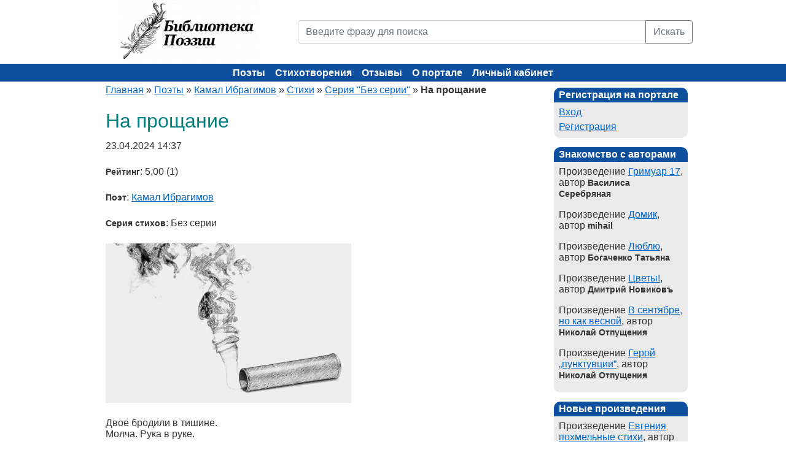

--- FILE ---
content_type: text/html; charset=utf-8
request_url: https://poems.su/poems/na-proschanie-94653.html
body_size: 6157
content:
<!DOCTYPE html><html xmlns="http://www.w3.org/1999/xhtml" xml:lang="ru" lang="ru"><head><title>На прощание (Камал Ибрагимов) - Библиотека Поэзии</title><meta name="description" content="На прощание, автор - Камал Ибрагимов - Библиотеки Поэзии" /><meta name="keywords" content="На прощание, Камал Ибрагимов, поэзия, стихи, стихотворение, поэзия, поэт, поэтический, лирика, автор, литература, творчество, сборник" /><meta http-equiv="Content-Type" content="text/html; charset=utf-8" /><meta name="viewport" content="width=device-width, initial-scale=1"><meta name="language" content="ru" /><link rel="icon" href="/static/images/favicon.ico" type="image/x-icon"><link href="/static/css/bootstrap.min.css" rel="stylesheet" /><link rel="stylesheet" type="text/css" href="/static/css/screen.css" media="screen" /><link rel="stylesheet" type="text/css" href="/static/css/print.css" media="print" /><!--[if lt IE 8]><link rel="stylesheet" type="text/css" href="/static/css/ie.css" media="screen, projection" /><![endif]--><link rel="stylesheet" type="text/css" href="/static/css/main.css?9043da1959bb91a9e74fd412c808e49b" /><link rel="stylesheet" type="text/css" href="/static/css/form.css?9043da1959bb91a9e74fd412c808e49b" /><link rel="stylesheet" type="text/css" href="/static/css/style.css?9043da1959bb91a9e74fd412c808e49b" /><link rel="stylesheet" type="text/css" href="/static/css/styles.css?9043da1959bb91a9e74fd412c808e49b" /><link rel="stylesheet" type="text/css" href="/static/css/SocialButs.css?9043da1959bb91a9e74fd412c808e49b" /><link rel="stylesheet" type="text/css" href="/static/css/jquery.rating.css?9043da1959bb91a9e74fd412c808e49b" /><link rel="stylesheet" type="text/css" href="/static/css/extra.css?9043da1959bb91a9e74fd412c808e49b" /><script type="text/javascript" src="/static/js/jquery.min.js"></script><script type="text/javascript" src="/static/js/jquery.rating.js"></script><script type="text/javascript" src="/static/js/jquery.metadata.js"></script><!-- Yandex.Metrika counter --><script type="text/javascript">
    (function(m,e,t,r,i,k,a){
      m[i]=m[i]||function(){(m[i].a=m[i].a||[]).push(arguments)};
      m[i].l=1*new Date();
      for (var j = 0; j < document.scripts.length; j++) {if (document.scripts[j].src === r) { return; }}
      k=e.createElement(t),a=e.getElementsByTagName(t)[0],k.async=1,k.src=r,a.parentNode.insertBefore(k,a)
    })(window, document,'script','https://mc.yandex.ru/metrika/tag.js?id=105675442', 'ym');
    ym(105675442, 'init', {ssr:true, webvisor:true, clickmap:true, ecommerce:"dataLayer", accurateTrackBounce:true, trackLinks:true});
  </script><noscript><div><img src="https://mc.yandex.ru/watch/105675442" style="position:absolute; left:-9999px;" alt="" /></div></noscript><!-- /Yandex.Metrika counter --></head><body><div class="container"><div class="row mb-4 mb-md-0"><div class="col-md-4 text-center text-md-left"><a href="/"><img src="/static/images/logo.png" width="225" height="100" alt="Библиотека поэзии" title="Библиотека поэзии"></a></div><div class="col-md-8 header"><form action="/poems/search/" method="GET"><div class="input-group"><input name="q" placeholder="Введите фразу для поиска" value="" class="form-control" type="text" /><button type="submit" class="btn btn-outline-secondary">Искать</button></div></form></div></div></div><div class="container-fluid header-bg"><div class="container text-center"><div class="row"><div class="mainmenu"><button class="hamburger" id="hamburger-btn" aria-label="Меню"><span></span><span></span><span></span></button><ul class="main-menu"><li class=""><a href="/authors/">Поэты</a></li><li class=""><a href="/poems/">Стихотворения</a></li><li class=""><a href="/poems/newcomments/">Отзывы</a></li><li class=""><a href="/info/about.html">О портале</a></li><li class=""><a href="/auth/login/">Личный кабинет</a></li></ul></div></div></div></div><div class="container"><div class="row"><div class="col-lg-9"><div class="breadcrumbs"><a href="/">Главная</a> &raquo; 
    <a href="/authors/">Поэты</a> &raquo; 
    <a href="/authors/KamalIbragimov/">Камал Ибрагимов</a> &raquo; 
    <a href="/authors/KamalIbragimov/poems/">Стихи</a> &raquo;
    <a href="/authors/KamalIbragimov/poems/bez-serii-66/">Серия "Без серии"</a> &raquo;
    <span>На прощание</span></div><div id="content"><h1>На прощание</h1><div itemscope itemtype="http://schema.org/CreativeWork"><p hidden itemprop="name">На прощание</p><p itemprop="datePublished" content="2024-04-23 14:37" class="m2icrodate">23.04.2024 14:37</p><p><b>Рейтинг</b>: 5,00 (1)</p><p itemprop="author"><b>Поэт</b>: <a href="/authors/KamalIbragimov/">Камал Ибрагимов</a></p><p><b>Серия стихов</b>: Без серии</p><img itemprop="image" class="image_detail" src="/media/publication/400x400/ae/48/ee/ae48ee7dd760400c00c5ab4894ad9e8d.jpg" alt="На прощание" title="На прощание" /><p itemprop="text">Двое бродили в тишине.<br>Молча. Рука в руке.<br>Что стоит жизнь - сказала мне, -<br>Разве не кот в мешке?<br><br>Я поцелуем при луне<br>Скрыл мысли нежностью...<br>Мы оба знали о войне,<br>О неизбежности.<br><br>Помнишь, волна глотала свет,<br>Пеной сошла она.<br>Это цена моя, пойми. Это моя цена.<br><br>В руках цевьё взлетело ввысь -<br>Как по сценарию.<br>Это цена её, уймись. Это цена её.<br><br>Мы всё постигнем в темноте,<br>Но на прощание<br>В шумного моря суете<br>Будет свидание.<br><br>Глаз очарованных слезу<br>И тот немой вопрос...<br>Всё через время пронесу,<br>Что в морском шуме нёс.<br><br>Помнишь, волна глотала свет,<br>Пеной сошла она.<br>Это цена моя, пойми. Это моя цена.<br><br>В руках цевьё взлетело ввысь -<br>Как по сценарию.<br>Это цена её, уймись... Это цена её.<br><br>Как от огня нам убежать,<br>Если настигнет он...<br>В поле остался я один,<br>Как на земле патрон.<br><br>И в окружении врагов,<br>Будто девятый вал,<br>В голову грянул рокот слов,<br>Что я тогда сказал.<br><br>Помнишь, волна глотала свет,<br>Пеной сошла она.<br>Это цена моя, пойми. Это моя цена.<br><br>В руках цевьё взлетело ввысь -<br>Миг по сценарию.<br>Это цена её, уймись... Это цена её.<br><br><br>Камал Ибрагимов<br><br> 23. 04. 2024 г.</p><p itemprop="keywords">Теги:
        
        <a href="/poems/tag/%D1%81%D1%82%D0%B8%D1%85%D0%B8%20%D0%BF%D1%80%D0%BE%20%D0%BB%D1%8E%D0%B1%D0%BE%D0%B2%D1%8C/">стихи про любовь</a>, 
        
        <a href="/poems/tag/%D1%87%D0%B8%D1%82%D0%B0%D1%82%D1%8C%20%D1%81%D1%82%D0%B8%D1%85%D0%B8/">читать стихи</a>, 
        
        <a href="/poems/tag/%D0%BA%D0%B0%D0%BC%D0%B0%D0%BB%20%D0%B2%D0%B0%D1%85%D0%B8%D0%B4%20%D0%BE%D0%B3%D0%BB%D1%8B%20%D0%B8%D0%B1%D1%80%D0%B0%D0%B3%D0%B8%D0%BC%D0%BE%D0%B2/">камал вахид оглы ибрагимов</a>, 
        
        <a href="/poems/tag/%D0%B8%D0%B1%D1%80%D0%B0%D0%B3%D0%B8%D0%BC%D0%BE%D0%B2%20%D0%BA%D0%B0%D0%BC%D0%B0%D0%BB%20%D0%B2%D0%B0%D1%85%D0%B8%D0%B4%20%D0%BE%D0%B3%D0%BB%D1%8B/">ибрагимов камал вахид оглы</a>, 
        
        <a href="/poems/tag/%D0%BA%D0%B0%D0%BC%D0%B0%D0%BB%20%D0%B8%D0%B1%D1%80%D0%B0%D0%B3%D0%B8%D0%BC%D0%BE%D0%B2/">камал ибрагимов</a>, 
        
        <a href="/poems/tag/%D1%81%D1%82%D0%B8%D1%85%D0%B8%20%D0%B4%D0%BB%D1%8F%20%D0%B4%D0%B5%D0%B2%D1%83%D1%88%D0%BA%D0%B8/">стихи для девушки</a></p><div class="clear"></div></div><div><a rel="nofollow" class="ico vk" title="Разместить в В Контакте" href="http://vkontakte.ru/share.php?url=http://poems.su/poems/na-proschanie-94653.html" target="_blank">В Контакте</a><a rel="nofollow" class="ico li" title="Разместить в Liveinternet" href="http://www.liveinternet.ru/journal_post.php?action=n_add&amp;cnurl=http://poems.su/poems/na-proschanie-94653.html" target="_blank">Liveinternet</a><a rel="nofollow" class="ico mm" title="Разместить в Мой Мир" href="http://connect.mail.ru/share?share_url=http://poems.su/poems/na-proschanie-94653.html" target="_blank">Мой Мир</a><a rel="nofollow" class="ico bl" title="Разместить в Blogger" href="http://www.blogger.com/blog_this.pyra?t&u=http://poems.su/poems/na-proschanie-94653.html" target="_blank">Blogger</a><form action="http://www.livejournal.com/update.bml" method="post" target="_blank" class="ico"><input type="hidden" name="subject" value="Стихи - Библиотека Поэзии"/><textarea style="display:none" class="code" name="event">http://poems.su/poems/na-proschanie-94653.html</textarea><input type="submit" value="LiveJournal" class="ico lj" title="Разместить в LiveJournal"/></form></div><br/><h2>Читайте еще стихи</h2><div class="poemHeader"><a href="/poems/nechayannyij-ekspromt-96727.html">НЕЧАЯННЫЙ ЭКСПРОМТ</a> (<a href="/authors/KamalIbragimov/">Камал Ибрагимов</a>)</div><div class="poemHeader"><a href="/poems/dizhestiv-97410.html">Дижестив</a> (<a href="/authors/KamalIbragimov/">Камал Ибрагимов</a>)</div><div class="poemHeader"><a href="/poems/bez-tebya-86065.html">БЕЗ ТЕБЯ</a> (<a href="/authors/KamalIbragimov/">Камал Ибрагимов</a>)</div><br><h2>Стихи других поэтов</h2><div class="poemHeader"><a href="/poems/ochen-prostoe-87962.html">Очень простое</a> (<a href="/authors/BobCoRn/">Владимир Белозерский</a>)</div><div class="poemHeader"><a href="/poems/beda-tak-beda-94597.html">Беда так беда</a> (<a href="/authors/notpusheniya/">Николай Отпущения</a>)</div><div class="poemHeader"><a href="/poems/chernovik-67-95602.html">Плач Иеремии</a> (<a href="/authors/Haribda/">Дмитрий Новиковъ</a>)</div><br><hr /><a name="comments"></a><br><h2>Комментарии к стихотворению</h2><div class="list-view"><div class="items"><a name="comment_12703"></a><div class="viewComment" itemscope itemtype="http://schema.org/Comment"><div class="sysHeader"><span itemprop="datePublished">23 апреля 2024 г. 21:08</span><span> - <a itemprop="author" href="/authors/Haribda/">Дмитрий Новиковъ</a></span></div><div class="comText" itemprop="text">Великолепное стихотворение! Прочёл с большим удовольствием!<br><br>Творческих успехов!</div><div class="comment-answers"><span class="click-link" href="#show-answers" onclick='return show_list_answers("answers_12703")'>Ответов 0</span></div></div><div class="comment_answer comment_answer_form hide" id="comment_answer_12703"><div class="form"><form action="" method="post"><input type="hidden" name="csrfmiddlewaretoken" value="t2lv9Z2PPW8xl1b98ynCrAsctTkca0dryojv2EX9PiRZHkGDYL0YHmdIFkrOJ0Y8"><label for="comment_text_id">Ответ</label><textarea class="form-control" name="text" id="comment_text_id"></textarea><input type="hidden" value="12703" name="parent" /><button class="btn btn-success" type="submit">Ответить</button></form><br></div></div><div class="reply_block " id="answers_12703"></div><div class="clear"></div></div><div class="clear"></div></div></div></div><div class="col-lg-3 last"><div id="sidebar"><div class="portlet"><div class="portlet-decoration"><div class="portlet-title">Регистрация на портале</div></div><div class="portlet-content"><ul><li class=""><a href="/auth/login/">Вход</a></li><li class=""><a href="/auth/register/">Регистрация</a></li></ul></div></div><div class="portlet"><div class="portlet-decoration"><div class="portlet-title">Знакомство с авторами</div></div><div class="portlet-content"><ul><li style="margin-bottom:10px;">
                    Произведение <a href="/poems/grimuar-17-91753.html" title="Читать Гримуар 17">Гримуар 17</a>, автор <b>Василиса Серебряная</b></li><li style="margin-bottom:10px;">
                    Произведение <a href="/poems/dacha-66778.html" title="Читать Домик">Домик</a>, автор <b>mihail</b></li><li style="margin-bottom:10px;">
                    Произведение <a href="/poems/lyublyu-95718.html" title="Читать Люблю">Люблю</a>, автор <b>Богаченко Татьяна</b></li><li style="margin-bottom:10px;">
                    Произведение <a href="/poems/tsvetyi-90503.html" title="Читать Цветы!">Цветы!</a>, автор <b>Дмитрий Новиковъ</b></li><li style="margin-bottom:10px;">
                    Произведение <a href="/poems/v-sentyabre-no-kak-vesnoj-96994.html" title="Читать В сентябре, но как весной">В сентябре, но как весной</a>, автор <b>Николай Отпущения</b></li><li style="margin-bottom:10px;">
                    Произведение <a href="/poems/geroj-punktuvtsii-97002.html" title="Читать Герой „пунктувции”">Герой „пунктувции”</a>, автор <b>Николай Отпущения</b></li></ul></div></div><div class="portlet"><div class="portlet-decoration"><div class="portlet-title">Новые произведения</div></div><div class="portlet-content"><ul><li style="margin-bottom:10px;">
                    Произведение <a href="/poems/evgeniya-pohmelnyie-stihi-97875.html" title="Читать Евгения похмельные стихи">Евгения похмельные стихи</a>, автор <b>Николай Отпущения</b></li><li style="margin-bottom:10px;">
                    Произведение <a href="/poems/ofisnaya-dialektika-97874.html" title="Читать Офисная диалектика">Офисная диалектика</a>, автор <b>Андрей Иогансен</b></li><li style="margin-bottom:10px;">
                    Произведение <a href="/poems/komu-ya-nuzhen-v-groznyih-shtatah-97864.html" title="Читать Кому я нужен в грозных Штатах?">Кому я нужен в грозных Штатах?</a>, автор <b>Васильков</b></li><li style="margin-bottom:10px;">
                    Произведение <a href="/poems/nasledie-97863.html" title="Читать Наследие">Наследие</a>, автор <b>Нина Ник.</b></li><li style="margin-bottom:10px;">
                    Произведение <a href="/poems/v-odnom-net-nikakih-97861.html" title="Читать В одном нет никаких...">В одном нет никаких...</a>, автор <b>Владимир Лучит</b></li></ul></div></div><div class="portlet"><div class="portlet-decoration"><div class="portlet-title">Новые комментарии</div></div><div class="portlet-content"><ul><li>
                    02.02.2026 13:46,
                    <b>Нина Ник.</b>, 
                    <a href="/poems/zimnij-bereg-97862.html#comment_13392" title="Комментарий к Зимний берег">оставил отзыв</a>
                    на произведение <i>Зимний берег</i>,
                    автора <b><i href="/authors/Vasilkov/">Васильков</i></b><br /><br /></li><li>
                    02.02.2026 09:27,
                    <b>mihail</b>, 
                    <a href="/poems/dacha-66778.html#comment_13391" title="Комментарий к Домик">оставил отзыв</a>
                    на произведение <i>Домик</i>,
                    автора <b><i href="/authors/mihmih/">mihail</i></b><br /><br /></li><li>
                    31.01.2026 17:23,
                    <b>Николай Отпущения</b>, 
                    <a href="/poems/ya-vizhu-to-chego-zdes-net-97763.html#comment_13390" title="Комментарий к Я вижу то, чего здесь нет">оставил отзыв</a>
                    на произведение <i>Я вижу то, чего здесь нет</i>,
                    автора <b><i href="/authors/Vasilkov/">Васильков</i></b><br /><br /></li><li>
                    29.01.2026 06:30,
                    <b>Василиса Серебряная</b>, 
                    <a href="/poems/vdrug-priotkroetsya-siyaya-97778.html#comment_13388" title="Комментарий к Вдруг приоткроется, сияя">оставил отзыв</a>
                    на произведение <i>Вдруг приоткроется, сияя</i>,
                    автора <b><i href="/authors/yribookov/">Юрий Буков</i></b><br /><br /></li><li>
                    28.01.2026 13:29,
                    <b>Дмитрий Шнайдер</b>, 
                    <a href="/poems/gornyij-prizrak-97775.html#comment_13386" title="Комментарий к Горный призрак">оставил отзыв</a>
                    на произведение <i>Горный призрак</i>,
                    автора <b><i href="/authors/aiogansen/">Андрей Иогансен</i></b><br /><br /></li></ul></div></div></div></div></div></div><footer><div class="container"><ul class="footer_links"><li><a href="/info/faq.html">FAQ</a></li><li><a href="/info/copyright.html">Авторские права</a></li><li><a href="/info/agreement.html">Авторское соглашение</a></li><li><a href="/news/">Новости портала</a></li><li><a href="/feedback/">Обратная связь</a></li></ul><div class="text-center mt-3 mb-1">
        Библиотека Поэзии &copy; 2004-2025.
    </div></div></footer><script src="/static/js/popper.min.js"></script><script src="/static/js/bootstrap.min.js"></script><script type="text/javascript" src="/static/js/extra.js?9043da1959bb91a9e74fd412c808e49b"></script></body></html>